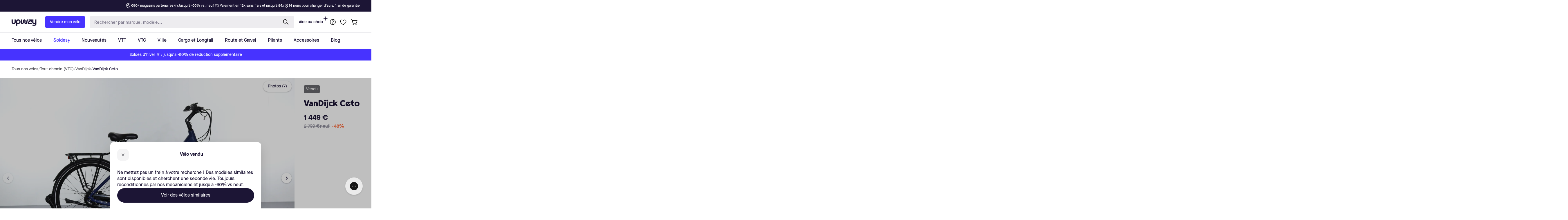

--- FILE ---
content_type: image/svg+xml
request_url: https://raw.githubusercontent.com/activemerchant/payment_icons/7ef5497cf3a10ecc01ed6e6b54655743ab9f2713/app/assets/images/payment_icons/younitedpay.svg
body_size: -60
content:
<svg xmlns="http://www.w3.org/2000/svg" role="img" viewBox="0 0 38 24" width="38" height="24" aria-labelledby="pi-younitedpay"><title id="pi-younitedpay">Younited Pay</title><path fill="#000" opacity=".07" d="M35 0H3C1.3 0 0 1.3 0 3v18c0 1.7 1.4 3 3 3h32c1.7 0 3-1.3 3-3V3c0-1.7-1.4-3-3-3z"/><path fill="#fff" d="M35 1c1.1 0 2 .9 2 2v18c0 1.1-.9 2-2 2H3c-1.1 0-2-.9-2-2V3c0-1.1.9-2 2-2h32"/><path fill="#b8a2ce" d="M32.8 12c0-5-4-8.8-8.9-9.1l-12.8-.8 3.4 5.7L5.4 12l9.1 4.1-3.4 5.7 12.7-.7c5-.5 9-4.1 9-9.1"/><path fill="#000" d="M20.9 17.9v-5L17 6.7h3.9l1.7 3.4 1.6-3.4h3.9l-3.8 6.2v5h-3.4z"/></svg>